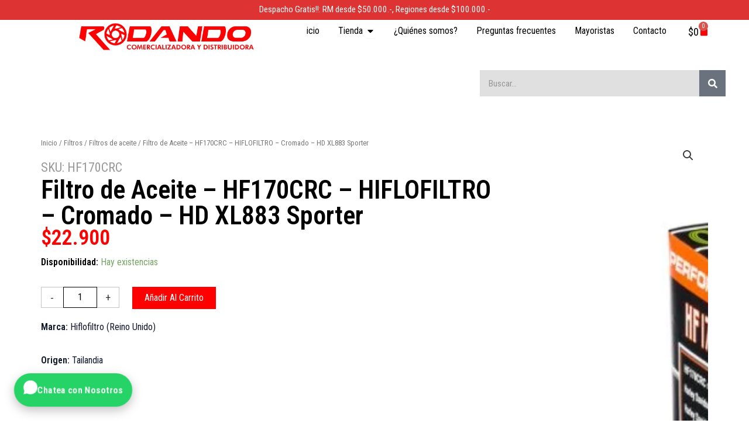

--- FILE ---
content_type: application/javascript
request_url: https://www.rodando.cl/wp-content/plugins/rodando-ga4-gtm/assets/js/rd-ga4-gtm.js?ver=1.1.0
body_size: 1350
content:
(function(){
	if ( 'undefined' === typeof window ) {
		return;
	}

	window.dataLayer = window.dataLayer || [];

	var config = window.RDGA4 || {};
	var flags  = config.events || {};
	var currency = config.currency || 'CLP';
	var debugEnabled = !! config.debug;

	if ( typeof window.__rd_atc_pushed === 'undefined' ) {
		window.__rd_atc_pushed = false;
	}

	function cloneItems( items ) {
		if ( ! Array.isArray( items ) ) {
			return [];
		}

		return items.map( function( item ) {
			var clone = {};

			Object.keys( item ).forEach( function( key ) {
				clone[ key ] = item[ key ];
			} );

			if ( typeof clone.quantity !== 'undefined' ) {
				clone.quantity = parseFloat( clone.quantity ) || 1;
			}

			if ( typeof clone.price !== 'undefined' ) {
				clone.price = parseFloat( clone.price ) || 0;
			}

			return clone;
		} );
	}

	function debug( label, payload ) {
		if ( debugEnabled && window.console && window.console.info ) {
			window.console.info( label, payload );
		}
	}

	function pushEvent( eventName, ecommercePayload ) {
		if ( ! eventName ) {
			return;
		}

		var payload = {
			event: eventName
		};

		if ( ecommercePayload ) {
			payload.ecommerce = ecommercePayload;
		}

		window.dataLayer.push( payload );
		debug( 'RD-GA4 ' + eventName, payload );
	}

	function shouldHandle( key ) {
		return !! flags[ key ];
	}

	function handleSingleProductAddToCart( button ) {
		if ( ! shouldHandle( 'add_to_cart' ) || ! config.currentProduct ) {
			return;
		}

		var qtyField = document.querySelector( 'form.cart input[name="quantity"]' );
		var quantity = 1;

		if ( qtyField ) {
			var parsedQty = parseFloat( qtyField.value );
			quantity = ! isNaN( parsedQty ) && parsedQty > 0 ? parsedQty : 1;
		}

		if ( window.__rd_atc_pushed ) {
			return;
		}

		var item = Object.assign( {}, config.currentProduct );
		item.quantity = quantity;
		item.price = parseFloat( item.price ) || 0;

		var value = item.price * quantity;

		pushEvent( 'add_to_cart', {
			currency: currency,
			value: value,
			items: [ item ]
		} );

		window.__rd_atc_pushed = true;
		setTimeout( function(){ window.__rd_atc_pushed = false; }, 1500 );
	}

	function parseItemAttribute( attribute ) {
		if ( ! attribute ) {
			return null;
		}

		try {
			return JSON.parse( attribute );
		} catch ( err ) {
			return null;
		}
	}

	function handleArchiveAddToCart( button ) {
		if ( ! shouldHandle( 'add_to_cart' ) ) {
			return;
		}

		if ( window.__rd_atc_pushed ) {
			return;
		}

		var itemAttr = button.getAttribute( 'data-rd-ga4-item' );
		var item = parseItemAttribute( itemAttr );

		if ( ! item ) {
			return;
		}

		var qtyAttr = button.getAttribute( 'data-quantity' );
		var quantity = qtyAttr ? parseFloat( qtyAttr ) : 1;

		if ( ! quantity || quantity < 0 ) {
			quantity = 1;
		}

		item.quantity = quantity;
		item.price    = parseFloat( item.price ) || 0;

		pushEvent( 'add_to_cart', {
			currency: currency,
			value: item.price * quantity,
			items: [ item ]
		} );

		window.__rd_atc_pushed = true;
		setTimeout( function(){ window.__rd_atc_pushed = false; }, 1500 );
	}

	function handlePaymentMethodChange( target ) {
		if ( ! shouldHandle( 'add_payment_info' ) || ! config.cart || ! target || ! target.value ) {
			return;
		}

		var clonedItems = cloneItems( config.cart.items );
		var eventCurrency = config.cart.currency || currency;
		pushEvent( 'add_payment_info', {
			currency: eventCurrency,
			value: config.cart.value || 0,
			payment_type: target.value,
			items: clonedItems
		} );
	}

	document.addEventListener( 'click', function( event ) {
		var singleBtn = event.target.closest( '.single_add_to_cart_button' );

		if ( singleBtn ) {
			handleSingleProductAddToCart( singleBtn );
			return;
		}

		var archiveBtn = event.target.closest( '.add_to_cart_button' );

		if ( archiveBtn && ! archiveBtn.classList.contains( 'single_add_to_cart_button' ) ) {
			handleArchiveAddToCart( archiveBtn );
		}
	} );

	document.addEventListener( 'change', function( event ) {
		var target = event.target;

		if ( 'payment_method' === target.name ) {
			handlePaymentMethodChange( target );
		}

		if ( target.tagName && 'SELECT' === target.tagName && target.name === 'payment_method' ) {
			handlePaymentMethodChange( target );
		}
	} );

	if ( window.jQuery && config.currentProduct ) {
		window.jQuery( document ).on( 'found_variation', '.variations_form', function( event, variation ) {
			if ( ! variation ) {
				return;
			}

			if ( variation.variation_id ) {
				config.currentProduct.item_id = variation.sku && variation.sku.length ? variation.sku : String( variation.variation_id );
			}

			if ( 'undefined' !== typeof variation.display_price ) {
				config.currentProduct.price = parseFloat( variation.display_price ) || config.currentProduct.price;
			}

			if ( variation.attributes ) {
				var parts = [];

				Object.keys( variation.attributes ).forEach( function( key ) {
					var value = variation.attributes[ key ];

					if ( value ) {
						parts.push( value );
					}
				} );

				config.currentProduct.item_variant = parts.length ? parts.join( ' / ' ) : config.currentProduct.item_variant;
			}
		} );
	}
})();


--- FILE ---
content_type: application/javascript
request_url: https://www.rodando.cl/wp-content/plugins/rodando-banner-popup/assets/js/banner-popup.js?ver=1.0.0
body_size: 2169
content:
(function () {
    function ready(fn) {
        if (document.readyState === 'loading') {
            document.addEventListener('DOMContentLoaded', fn);
        } else {
            fn();
        }
    }

    function initBanners() {
        var banners = document.querySelectorAll('.rbp-banner');
        banners.forEach(function (banner) {
            var direction = banner.getAttribute('data-scroll-direction') || 'none';
            if (direction === 'none') {
                return;
            }

            var track = banner.querySelector('.rbp-banner-track');
            var text = track ? track.querySelector('.rbp-banner-text') : null;
            if (!track || !text) {
                return;
            }

            var speed = parseInt(banner.getAttribute('data-scroll-speed'), 10);
            if (!speed || speed < 10) {
                speed = 80;
            }

            function applyMarquee() {
                track.style.removeProperty('--rbp-duration');
                track.classList.remove('rbp-marquee-left', 'rbp-marquee-right');

                var clones = track.querySelectorAll('.rbp-banner-text.is-clone');
                clones.forEach(function (clone) {
                    clone.remove();
                });

                var containerWidth = banner.clientWidth;
                var textWidth = text.scrollWidth;

                if (textWidth <= containerWidth) {
                    return;
                }

                var clone = text.cloneNode(true);
                clone.classList.add('is-clone');
                track.appendChild(clone);

                var totalWidth = textWidth * 2;
                var duration = Math.max(totalWidth / speed, 6);
                track.style.setProperty('--rbp-duration', duration + 's');
                track.classList.add(direction === 'right' ? 'rbp-marquee-right' : 'rbp-marquee-left');
            }

            applyMarquee();
            window.addEventListener('resize', applyMarquee);
        });
    }

    function initPopups() {
        var data = window.rbpPopupData;
        if (!Array.isArray(data) || !data.length) {
            return;
        }

        var root = document.getElementById('rbp-popup-root');
        if (!root) {
            root = document.createElement('div');
            root.id = 'rbp-popup-root';
            document.body.appendChild(root);
        }

        var triggered = new Set();

        data.forEach(function (item) {
            var overlay = buildPopup(item, root);
            if (!overlay) {
                return;
            }

            var hasDelay = item.settings.delay && item.settings.delay > 0;
            var hasScroll = item.settings.scroll_percent && item.settings.scroll_percent > 0;

            if (!hasDelay && !hasScroll) {
                window.setTimeout(function () {
                    showPopup(item.id);
                }, 250);
            }

            if (hasDelay) {
                window.setTimeout(function () {
                    showPopup(item.id);
                }, item.settings.delay);
            }

            if (hasScroll) {
                var handler = function () {
                    if (triggered.has(item.id)) {
                        window.removeEventListener('scroll', handler, true);
                        return;
                    }
                    var progress = getScrollProgress();
                    if (progress >= item.settings.scroll_percent) {
                        showPopup(item.id);
                        window.removeEventListener('scroll', handler, true);
                    }
                };
                window.addEventListener('scroll', handler, true);
                // Evalúa inmediatamente por si ya cumple.
                handler();
            }
        });

        function showPopup(id) {
            if (triggered.has(id)) {
                return;
            }
            triggered.add(id);
            var overlay = document.querySelector('.rbp-popup-overlay[data-popup-id="' + id + '"]');
            if (overlay) {
                overlay.classList.add('is-visible');
                overlay.removeAttribute('aria-hidden');
            }
        }
    }

    function buildPopup(item, root) {
        var overlay = document.createElement('div');
        overlay.className = 'rbp-popup-overlay';
        overlay.setAttribute('data-popup-id', item.id);
        overlay.setAttribute('aria-hidden', 'true');

        var rgba = hexToRgba(item.settings.overlay_color, item.settings.overlay_opacity);
        overlay.style.backgroundColor = rgba;

        var popup = document.createElement('div');
        popup.className = 'rbp-popup';
        popup.setAttribute('role', 'dialog');
        popup.setAttribute('aria-modal', 'true');
        popup.style.maxWidth = item.settings.max_width + 'px';
        popup.style.padding = item.settings.padding + 'px';
        popup.style.marginTop = item.settings.margin_top + 'px';
        popup.style.marginBottom = item.settings.margin_bottom + 'px';
        popup.style.backgroundColor = item.settings.background;
        popup.style.color = item.settings.color;
        popup.style.border = item.settings.border_width + 'px solid ' + item.settings.border_color;
        popup.style.borderRadius = item.settings.border_radius + 'px';

        var close = document.createElement('button');
        close.className = 'rbp-popup-close';
        close.type = 'button';
        close.setAttribute('aria-label', 'Cerrar popup');
        close.style.color = item.settings.close_color;
        close.innerHTML = '&times;';

        var inner = document.createElement('div');
        inner.className = 'rbp-popup-inner';

        if (item.image && item.image.src) {
            var media = document.createElement('div');
            media.className = 'rbp-popup-media';
            var img = document.createElement('img');
            img.src = item.image.src;
            img.alt = item.image.alt || '';
            media.appendChild(img);
            inner.appendChild(media);
        }

        var content = document.createElement('div');
        content.className = 'rbp-popup-content';

        if (item.title) {
            var title = document.createElement('h2');
            title.textContent = item.title;
            var titleId = 'rbp-popup-title-' + item.id;
            title.id = titleId;
            content.appendChild(title);
            popup.setAttribute('aria-labelledby', titleId);
        }

        if (item.content) {
            var body = document.createElement('div');
            body.className = 'rbp-popup-body';
            body.innerHTML = item.content;
            content.appendChild(body);
        }

        if (item.settings.button_text && item.settings.button_url) {
            var actions = document.createElement('div');
            actions.className = 'rbp-popup-actions';
            var button = document.createElement('a');
            button.href = item.settings.button_url;
            button.textContent = item.settings.button_text;
            button.className = 'rbp-popup-button';
            button.style.backgroundColor = item.settings.button_bg;
            button.style.color = item.settings.button_color;
            if (item.settings.button_new_tab) {
                button.target = '_blank';
                button.rel = 'noopener noreferrer';
            }
            actions.appendChild(button);
            content.appendChild(actions);
        }

        inner.appendChild(content);

        popup.appendChild(close);
        popup.appendChild(inner);
        overlay.appendChild(popup);
        root.appendChild(overlay);

        close.addEventListener('click', function () {
            hideOverlay(overlay);
        });

        overlay.addEventListener('click', function (event) {
            if (event.target === overlay) {
                hideOverlay(overlay);
            }
        });

        return overlay;
    }

    function hideOverlay(overlay) {
        overlay.classList.remove('is-visible');
        overlay.setAttribute('aria-hidden', 'true');
    }

    function hexToRgba(hex, opacity) {
        var clean = (hex || '').replace('#', '');
        if (clean.length === 3) {
            clean = clean.split('').map(function (char) {
                return char + char;
            }).join('');
        }
        var bigint = parseInt(clean, 16);
        if (isNaN(bigint)) {
            return 'rgba(0,0,0,' + (typeof opacity === 'number' ? opacity : 0.6) + ')';
        }
        var r = (bigint >> 16) & 255;
        var g = (bigint >> 8) & 255;
        var b = bigint & 255;
        var alpha = typeof opacity === 'number' ? opacity : 0.6;
        return 'rgba(' + r + ',' + g + ',' + b + ',' + alpha + ')';
    }

    function getScrollProgress() {
        var doc = document.documentElement;
        var body = document.body;
        var scrollTop = window.pageYOffset || doc.scrollTop || body.scrollTop || 0;
        var scrollHeight = Math.max(body.scrollHeight, doc.scrollHeight) - window.innerHeight;
        if (scrollHeight <= 0) {
            return 100;
        }
        return (scrollTop / scrollHeight) * 100;
    }

    ready(function () {
        initBanners();
        initPopups();
    });
})();


--- FILE ---
content_type: application/javascript
request_url: https://www.rodando.cl/wp-content/plugins/rodando-whatsapp-chat/build/frontend.js?ver=1.0.0
body_size: 442
content:
(function(){if('undefined'===typeof window||!window.document){return;}document.addEventListener('DOMContentLoaded',function(){var state=window.rwcFrontendData||{};var widget=document.querySelector('[data-rwc-widget]');if(!widget){return;}var toggle=widget.querySelector('.rwc-toggle');if(!toggle){return;}applyCssVars(widget,state);var primaryUrl=toggle.getAttribute('href');if(!primaryUrl&&state.contacts&&state.contacts.length){primaryUrl=pickPrimaryContact(state.contacts).whatsapp_url;}if(primaryUrl){toggle.setAttribute('href',primaryUrl);if('BUTTON'===toggle.tagName){toggle.addEventListener('click',function(event){event.preventDefault();window.open(primaryUrl,'_blank','noopener');});}}});function applyCssVars(widget,state){if(!state||!state.global){return;}var cssVars={'--rwc-button-color':state.global.button_color,'--rwc-button-text-color':state.global.text_color,'--rwc-panel-bg':state.global.background_color};Object.keys(cssVars).forEach(function(key){if(cssVars[key]){widget.style.setProperty(key,cssVars[key]);}});}function pickPrimaryContact(contacts){var online=contacts.find(function(contact){return !!contact.is_online;});return online||contacts[0];}})();


--- FILE ---
content_type: application/javascript
request_url: https://www.rodando.cl/wp-content/plugins/filtro-moto-repuesto/assets/mt-frontend.js?ver=1.47
body_size: 1474
content:
(function($){
  function setLoading($sel, loading){
    var $field = $sel.closest('.mt-field');
    if (loading){
      $sel.prop('disabled', true).addClass('mt-loading');
      $field.addClass('is-loading');
    } else {
      $sel.prop('disabled', false).removeClass('mt-loading');
      $field.removeClass('is-loading');
    }
  }

  function populateSelect($sel, items, placeholder){
    var current = $sel.val();
    $sel.empty();
    if (placeholder){
      $sel.append($('<option>').attr('value','').text(placeholder));
    }
    (items||[]).forEach(function(v){
      var val = v;
      var text = v;
      $sel.append($('<option>').attr('value', val).text(text));
    });
    if (current && $sel.find('option[value="'+current.replace(/"/g,'&quot;')+'"]').length){
      $sel.val(current);
    } else {
      $sel.val('');
    }
  }

  function fetchOptions(field, ctx){
    return $.ajax({
      url: (window.MTMoto && MTMoto.ajax_url) || '/wp-admin/admin-ajax.php',
      method: 'GET',
      dataType: 'json',
      data: {
        action: 'mt_moto_values',
        _wpnonce: (window.MTMoto && MTMoto.nonce) || '',
        field: field,
        brand: ctx.$brand.val() || '',
        displacement: ctx.$disp.val() || '',
        model: ctx.$model.val() || ''
      }
    });
  }

  function logSelection(field, ctx){
    if (!window.MTMoto || !MTMoto.ajax_url) {
      return;
    }
    ctx.lastVals = ctx.lastVals || {};
    var value = '';
    if ('brand' === field) {
      value = ctx.$brand.val() || '';
    } else if ('displacement' === field) {
      value = ctx.$disp.val() || '';
    } else if ('model' === field) {
      value = ctx.$model.val() || '';
    } else if ('year' === field) {
      value = ctx.$year.val() || '';
    }
    if (!value) {
      return;
    }
    if (ctx.lastVals[field] === value) {
      return;
    }
    ctx.lastVals[field] = value;

    $.post(MTMoto.ajax_url, {
      action: 'mt_moto_track',
      nonce: (window.MTMoto && MTMoto.nonce) || '',
      field: field,
      value: value,
      context: ctx.context,
      brand: ctx.$brand.val() || '',
      displacement: ctx.$disp.val() || '',
      model: ctx.$model.val() || '',
      year: ctx.$year.val() || ''
    });
  }

  function setupCascade($form){
    var ctx = {
      $brand: $form.find('select[name="brand"], select[name="w_brand"]'),
      $disp:  $form.find('select[name="displacement"], select[name="w_displacement"]'),
      $model: $form.find('select[name="model"], select[name="w_model"]'),
      $year:  $form.find('select[name="mt_year"], select[name="w_mt_year"], select[name="year"]'),
      context: $form.data('mt-context') || 'frontend',
      lastVals: {}
    };
    if (!ctx.$brand.length || !ctx.$disp.length || !ctx.$model.length || !ctx.$year.length){ return; }

    function onBrand(){
      logSelection('brand', ctx);
      delete ctx.lastVals.displacement;
      delete ctx.lastVals.model;
      delete ctx.lastVals.year;
      populateSelect(ctx.$disp, [], ctx.$disp.find('option:first').text() || 'Cargando...');
      populateSelect(ctx.$model, [], ctx.$model.find('option:first').text() || '');
      populateSelect(ctx.$year, [], ctx.$year.find('option:first').text() || '');
      setLoading(ctx.$disp, true);
      fetchOptions('displacement', ctx).done(function(res){
        if (res && res.success){ populateSelect(ctx.$disp, res.data.options, ctx.$disp.find('option:first').text() || ''); }
      }).always(function(){ setLoading(ctx.$disp, false); });
    }

    function onDisp(){
      logSelection('displacement', ctx);
      delete ctx.lastVals.model;
      delete ctx.lastVals.year;
      populateSelect(ctx.$model, [], ctx.$model.find('option:first').text() || 'Cargando...');
      populateSelect(ctx.$year, [], ctx.$year.find('option:first').text() || '');
      setLoading(ctx.$model, true);
      fetchOptions('model', ctx).done(function(res){
        if (res && res.success){ populateSelect(ctx.$model, res.data.options, ctx.$model.find('option:first').text() || ''); }
      }).always(function(){ setLoading(ctx.$model, false); });
    }

    function onModel(){
      logSelection('model', ctx);
      delete ctx.lastVals.year;
      populateSelect(ctx.$year, [], ctx.$year.find('option:first').text() || 'Cargando...');
      setLoading(ctx.$year, true);
      fetchOptions('year', ctx).done(function(res){
        if (res && res.success){ populateSelect(ctx.$year, res.data.options, ctx.$year.find('option:first').text() || ''); }
      }).always(function(){ setLoading(ctx.$year, false); });
    }

    function onYear(){
      logSelection('year', ctx);
    }

    ctx.$brand.on('change', onBrand);
    ctx.$disp.on('change', onDisp);
    ctx.$model.on('change', onModel);
    ctx.$year.on('change', onYear);
  }

  $(document).ready(function(){
    $('.mt-moto-filter-form').each(function(){ setupCascade($(this)); });
    $(document).on('submit', '.mt-moto-filter-form', function(){
      try {
        var $f = $(this);
        var base = ($f.attr('action') || '').replace(/\/$/, '');
        var brand = ($f.find('select[name="brand"]').val() || '').trim();
        var disp  = ($f.find('select[name="displacement"]').val() || '').trim();
        var model = ($f.find('select[name="model"]').val() || '').trim();
        var year  = ($f.find('select[name="mt_year"]').val() || $f.find('select[name="w_mt_year"]').val() || '').trim();
        if (brand && model && disp && year && base) {
          function toSlug(s){
            s = (s||'').toString();
            s = encodeURIComponent(s).replace(/%20/g,'_').replace(/%2F/ig,'-');
            return s;
          }
          var slug = [toSlug(brand), toSlug(model), toSlug(disp), toSlug(year)].join('_');
          $f.attr('action', base + '/' + slug);
          $f.find('select[name="brand"], select[name="displacement"], select[name="model"], select[name="mt_year"], select[name="w_mt_year"], input[name="mtw"]').each(function(){
            var $el = $(this);
            $el.prop('disabled', true);
            var n = $el.attr('name');
            if (n) { $el.attr('data-mt-name', n).removeAttr('name'); }
          });
        }
      } catch(e) {}
    });
  });
})(jQuery);
